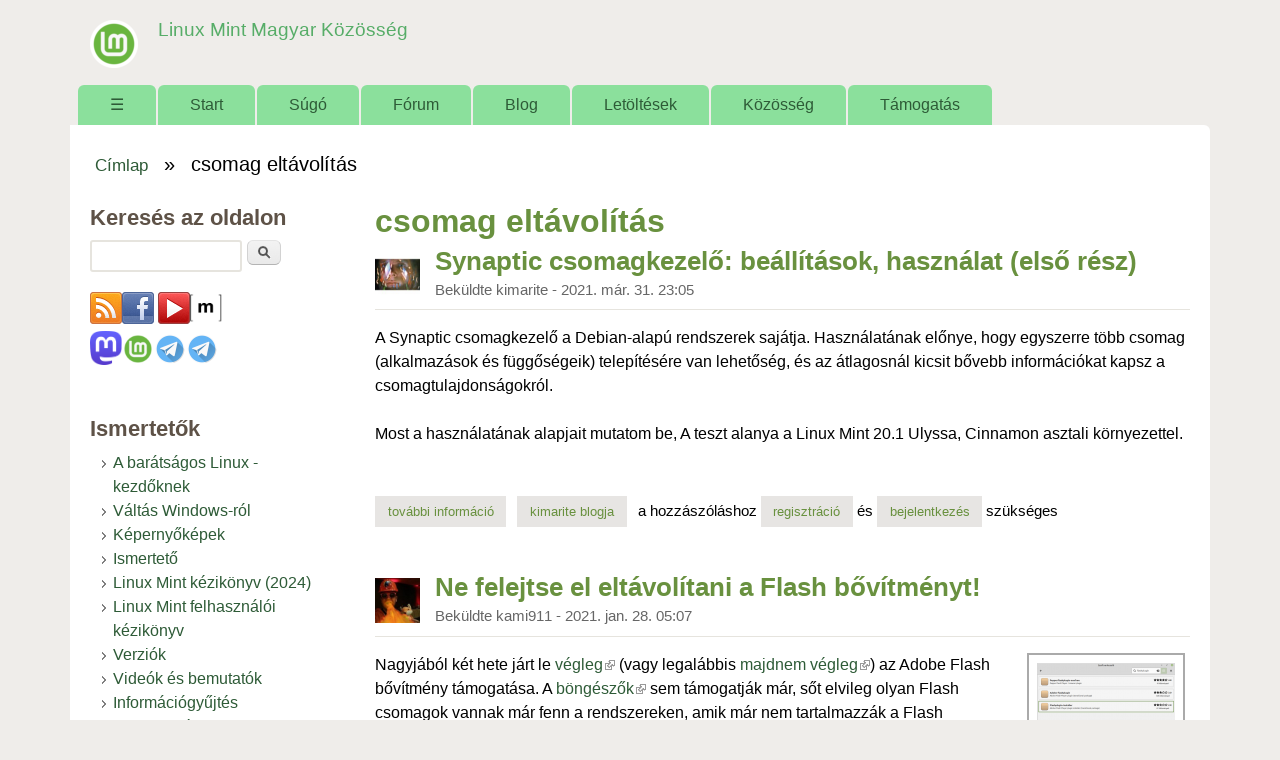

--- FILE ---
content_type: text/html; charset=utf-8
request_url: https://linuxmint.hu/cimkek/csomag-eltavolitas
body_size: 10002
content:
<!DOCTYPE html>
<!--[if lt IE 7]><html class="lt-ie9 lt-ie8 lt-ie7" lang="hu" dir="ltr"><![endif]-->
<!--[if IE 7]><html class="lt-ie9 lt-ie8" lang="hu" dir="ltr"><![endif]-->
<!--[if IE 8]><html class="lt-ie9" lang="hu" dir="ltr"><![endif]-->
<!--[if gt IE 8]><!--><html lang="hu" dir="ltr" prefix="content: http://purl.org/rss/1.0/modules/content/ dc: http://purl.org/dc/terms/ foaf: http://xmlns.com/foaf/0.1/ og: http://ogp.me/ns# rdfs: http://www.w3.org/2000/01/rdf-schema# sioc: http://rdfs.org/sioc/ns# sioct: http://rdfs.org/sioc/types# skos: http://www.w3.org/2004/02/skos/core# xsd: http://www.w3.org/2001/XMLSchema#"><!--<![endif]-->
<head>
<meta charset="utf-8" />
<meta name="Generator" content="Drupal 7 (http://drupal.org)" />
<link rel="canonical" href="https://linuxmint.hu/cimkek/csomag-eltavolitas" />
<link rel="alternate" type="application/rss+xml" title="RSS - csomag eltávolítás" href="https://linuxmint.hu/taxonomy/term/698/feed" />
<link rel="canonical" href="/cimkek/csomag-eltavolitas" />
<link rel="shortlink" href="/taxonomy/term/698" />
<meta about="/cimkek/csomag-eltavolitas" typeof="skos:Concept" property="rdfs:label skos:prefLabel" content="csomag eltávolítás" />
<link rel="shortcut icon" href="https://linuxmint.hu/sites/default/files/favicon_0_0.ico" type="image/vnd.microsoft.icon" />
<meta name="viewport" content="width=device-width, initial-scale=1" />
<meta name="MobileOptimized" content="width" />
<meta name="HandheldFriendly" content="true" />
<meta name="apple-mobile-web-app-capable" content="yes" />
<title>csomag eltávolítás | Linux Mint Magyar Közösség</title>
<link type="text/css" rel="stylesheet" href="https://linuxmint.hu/sites/default/files/css/css_xE-rWrJf-fncB6ztZfd2huxqgxu4WO-qwma6Xer30m4.css" media="all" />
<link type="text/css" rel="stylesheet" href="https://linuxmint.hu/sites/default/files/css/css_Fiu_EL-iUxdX0uezhU-2-dVl9glC9uDiHhJvfMfbmgM.css" media="all" />
<link type="text/css" rel="stylesheet" href="https://linuxmint.hu/sites/default/files/css/css_p4GNb0j6Xs1wv7LntzWkgxvyLUNyqhM2xdWGcBngKyo.css" media="all" />
<link type="text/css" rel="stylesheet" href="https://linuxmint.hu/sites/default/files/css/css_rP5iJ-BWw4FVpOe_fVdjUyvLTPm1N_h8l6xOGKgf73Y.css" media="screen" />
<link type="text/css" rel="stylesheet" href="https://linuxmint.hu/sites/default/files/css/css_IL8KAzuOlLkdWzQV9-8y1BM7_Sp-stGX3VcdhnpWQ3E.css" media="all" />
<link type="text/css" rel="stylesheet" href="https://linuxmint.hu/sites/default/files/css/css_0-zz7-KcoCxEn3RkF0BJT6UZE98zYcOGB1Xy0R4bPZM.css" media="print" />
<link type="text/css" rel="stylesheet" href="https://linuxmint.hu/sites/default/files/css/css_cfsy6fapyPclV5o5gRnAR-FBM8wZel6MhX5Lianq0aA.css" media="only screen" />
<link type="text/css" rel="stylesheet" href="https://linuxmint.hu/sites/default/files/css/css_NxqfuqBd3i6KUq5pqZ0uxX3oQFQsTbFeqrVnUe4R_ZA.css" media="screen" />
<link type="text/css" rel="stylesheet" href="https://linuxmint.hu/sites/default/files/css/css_ZDfxS_ciRgeCWQezLsyo3EMh5KWFbli5vMvCxpw0o9Q.css" media="only screen" />
<link type="text/css" rel="stylesheet" href="https://linuxmint.hu/sites/default/files/css/css_AbpHGcgLb-kRsJGnwFEktk7uzpZOCcBY74-YBdrKVGs.css" media="screen" />

<!--[if lt IE 9]>
<link type="text/css" rel="stylesheet" href="https://linuxmint.hu/sites/default/files/css/css_nweAXRE9M4tm2ZD5AdHxyajWqyY8EyK6nrJ1vCWxFho.css" media="screen" />
<![endif]-->
<script type="text/javascript" src="https://linuxmint.hu/sites/default/files/js/js_YD9ro0PAqY25gGWrTki6TjRUG8TdokmmxjfqpNNfzVU.js"></script>
<script type="text/javascript" src="https://linuxmint.hu/sites/default/files/js/js_onbE0n0cQY6KTDQtHO_E27UBymFC-RuqypZZ6Zxez-o.js"></script>
<script type="text/javascript" src="https://linuxmint.hu/sites/default/files/js/js_Bd8TPqRH7JjhLj2ksFuRvdNntrg2_a06rSE08WbWwpY.js"></script>
<script type="text/javascript" src="https://www.googletagmanager.com/gtag/js?id=G-6SVH2L73FF"></script>
<script type="text/javascript">
<!--//--><![CDATA[//><!--
window.dataLayer = window.dataLayer || [];function gtag(){dataLayer.push(arguments)};gtag("js", new Date());gtag("set", "developer_id.dMDhkMT", true);gtag("config", "G-6SVH2L73FF", {"groups":"default"});
//--><!]]>
</script>
<script type="text/javascript" src="https://linuxmint.hu/sites/default/files/js/js_-oEDdwe4XpUqUj4W0KJs96ENaXIrGvjBvIP-WYYBi54.js"></script>
<script type="text/javascript" src="https://linuxmint.hu/sites/default/files/js/js_1jH5XreR-wRIJhGWuuffIB7ohz69BSBvMdd0CNOgg0w.js"></script>
<script type="text/javascript">
<!--//--><![CDATA[//><!--
jQuery.extend(Drupal.settings, {"basePath":"\/","pathPrefix":"","setHasJsCookie":0,"ajaxPageState":{"theme":"sky","theme_token":"045aVn-i1o094vM5Wkejcs1lr4lI_iROcZPr90TagIo","js":{"misc\/jquery.js":1,"misc\/jquery-extend-3.4.0.js":1,"misc\/jquery-html-prefilter-3.5.0-backport.js":1,"misc\/jquery.once.js":1,"misc\/drupal.js":1,"misc\/form-single-submit.js":1,"public:\/\/languages\/hu_6ew3C80TW5OncZTpLUthDzZFm9qMWjFxb9zM3K2KK5E.js":1,"sites\/all\/libraries\/colorbox\/jquery.colorbox-min.js":1,"sites\/all\/modules\/colorbox\/js\/colorbox.js":1,"sites\/all\/modules\/colorbox\/styles\/default\/colorbox_style.js":1,"sites\/all\/modules\/google_analytics\/googleanalytics.js":1,"https:\/\/www.googletagmanager.com\/gtag\/js?id=G-6SVH2L73FF":1,"0":1,"sites\/all\/modules\/extlink\/js\/extlink.js":1,"sites\/all\/themes\/sky\/js\/scripts.js":1},"css":{"modules\/system\/system.base.css":1,"modules\/system\/system.menus.css":1,"modules\/system\/system.messages.css":1,"modules\/system\/system.theme.css":1,"modules\/book\/book.css":1,"modules\/comment\/comment.css":1,"modules\/field\/theme\/field.css":1,"modules\/node\/node.css":1,"modules\/poll\/poll.css":1,"modules\/search\/search.css":1,"modules\/user\/user.css":1,"sites\/all\/modules\/video_filter\/video_filter.css":1,"sites\/all\/modules\/extlink\/css\/extlink.css":1,"modules\/forum\/forum.css":1,"sites\/all\/modules\/views\/css\/views.css":1,"sites\/all\/modules\/ckeditor\/css\/ckeditor.css":1,"sites\/all\/modules\/colorbox\/styles\/default\/colorbox_style.css":1,"sites\/all\/modules\/ctools\/css\/ctools.css":1,"modules\/taxonomy\/taxonomy.css":1,"public:\/\/register\/age.css":1,"sites\/all\/themes\/adaptivetheme\/adaptivetheme\/at_core\/css\/at.settings.style.headings.css":1,"sites\/all\/themes\/adaptivetheme\/adaptivetheme\/at_core\/css\/at.settings.style.image.css":1,"sites\/all\/themes\/adaptivetheme\/adaptivetheme\/at_core\/css\/at.layout.css":1,"sites\/all\/themes\/sky\/css\/html-elements.css":1,"sites\/all\/themes\/sky\/css\/forms.css":1,"sites\/all\/themes\/sky\/css\/tables.css":1,"sites\/all\/themes\/sky\/css\/page.css":1,"sites\/all\/themes\/sky\/css\/articles.css":1,"sites\/all\/themes\/sky\/css\/comments.css":1,"sites\/all\/themes\/sky\/css\/fields.css":1,"sites\/all\/themes\/sky\/css\/blocks.css":1,"sites\/all\/themes\/sky\/css\/navigation.css":1,"sites\/all\/themes\/sky\/color\/colors.css":1,"sites\/all\/themes\/sky\/css\/sky.settings.style.css":1,"sites\/all\/themes\/sky\/css\/sajat.css":1,"sites\/all\/themes\/sky\/css\/print.css":1,"public:\/\/adaptivetheme\/sky_files\/sky.responsive.layout.css":1,"public:\/\/adaptivetheme\/sky_files\/sky.fonts.css":1,"public:\/\/adaptivetheme\/sky_files\/sky.responsive.styles.css":1,"public:\/\/adaptivetheme\/sky_files\/sky.custom.css":1,"public:\/\/adaptivetheme\/sky_files\/sky.lt-ie9.layout.css":1}},"colorbox":{"transition":"elastic","speed":"350","opacity":"0.85","slideshow":false,"slideshowAuto":true,"slideshowSpeed":"2500","slideshowStart":"start slideshow","slideshowStop":"stop slideshow","current":"{current} \/ {total}","previous":"\u00ab El\u0151z\u0151","next":"K\u00f6vetkez\u0151 \u00bb","close":"Bez\u00e1r","overlayClose":true,"returnFocus":true,"maxWidth":"98%","maxHeight":"98%","initialWidth":"300","initialHeight":"250","fixed":true,"scrolling":true,"mobiledetect":true,"mobiledevicewidth":"480px","file_public_path":"\/sites\/default\/files","specificPagesDefaultValue":"admin*\nimagebrowser*\nimg_assist*\nimce*\nnode\/add\/*\nnode\/*\/edit\nprint\/*\nprintpdf\/*\nsystem\/ajax\nsystem\/ajax\/*"},"video_filter":{"url":{"ckeditor":"\/video_filter\/dashboard\/ckeditor"},"instructions_url":"\/video_filter\/instructions","modulepath":"sites\/all\/modules\/video_filter"},"googleanalytics":{"account":["G-6SVH2L73FF"],"trackOutbound":1,"trackMailto":1,"trackDownload":1,"trackDownloadExtensions":"7z|aac|arc|arj|asf|asx|avi|bin|csv|doc(x|m)?|dot(x|m)?|exe|flv|gif|gz|gzip|hqx|jar|jpe?g|js|mp(2|3|4|e?g)|mov(ie)?|msi|msp|pdf|phps|png|ppt(x|m)?|pot(x|m)?|pps(x|m)?|ppam|sld(x|m)?|thmx|qtm?|ra(m|r)?|sea|sit|tar|tgz|torrent|txt|wav|wma|wmv|wpd|xls(x|m|b)?|xlt(x|m)|xlam|xml|z|zip","trackColorbox":1},"urlIsAjaxTrusted":{"\/search\/node":true,"\/cimkek\/csomag-eltavolitas":true,"\/cimkek\/csomag-eltavolitas?destination=taxonomy\/term\/698":true,"\/forum\/thunar-fajlkezelo-kotet-biztonsagos-eltavolitasa":true},"extlink":{"extTarget":"_blank","extClass":"ext","extLabel":"(k\u00fcls\u0151 hivatkoz\u00e1s)","extImgClass":0,"extIconPlacement":"append","extSubdomains":1,"extExclude":"","extInclude":"","extCssExclude":"","extCssExplicit":"","extAlert":0,"extAlertText":"Az a hivatkoz\u00e1s egy k\u00fcls\u0151 honlapra mutat.","mailtoClass":"mailto","mailtoLabel":"(link sends e-mail)","extUseFontAwesome":false},"adaptivetheme":{"sky":{"layout_settings":{"bigscreen":"three-col-grail","tablet_landscape":"three-col-grail","tablet_portrait":"one-col-vert","smalltouch_landscape":"one-col-vert","smalltouch_portrait":"one-col-stack"},"media_query_settings":{"bigscreen":"only screen and (min-width:1025px)","tablet_landscape":"only screen and (min-width:769px) and (max-width:1024px)","tablet_portrait":"only screen and (min-width:481px) and (max-width:768px)","smalltouch_landscape":"only screen and (min-width:321px) and (max-width:480px)","smalltouch_portrait":"only screen and (max-width:320px)"}}}});
//--><!]]>
</script>
<!--[if lt IE 9]>
<script src="https://linuxmint.hu/sites/all/themes/adaptivetheme/adaptivetheme/at_core/scripts/html5.js?susnmg"></script>
<![endif]-->
</head>
<body class="html not-front not-logged-in one-sidebar sidebar-first page-taxonomy page-taxonomy-term page-taxonomy-term- page-taxonomy-term-698 atr-7.x-3.x atv-7.x-3.1 lang-hu site-name-linux-mint-magyar-közösség section-cimkek color-scheme-custom sky bs-n bb-n mb-ah mbp-l rc-6 rct-6">
  <div id="skip-link" class="nocontent">
    <a href="#main-content" class="element-invisible element-focusable">Ugrás a tartalomra</a>
  </div>
    <div id="page" class="container page snc-n snw-n sna-l sns-n ssc-n ssw-n ssa-l sss-n btc-n btw-b bta-l bts-n ntc-n ntw-b nta-l nts-n ctc-n ctw-b cta-l cts-n ptc-n ptw-b pta-l pts-n with-footer">

  
  <header id="header" class="clearfix" role="banner">

          <!-- start: Branding -->
      <div id="branding" class="branding-elements clearfix">

                  <div id="logo">
            <a href="/"><img class="site-logo" typeof="foaf:Image" src="https://linuxmint.hu/sites/default/files/logo_linux_mint1.png" alt="Linux Mint Magyar Közösség" /></a>          </div>
        
                  <!-- start: Site name and Slogan hgroup -->
          <div id="name-and-slogan" class="h-group" id="name-and-slogan">

                          <h1 id="site-name" id="site-name"><a href="/" title="Kezdőlap">Linux Mint Magyar Közösség</a></h1>
            
            
          </div><!-- /end #name-and-slogan -->

        
      </div><!-- /end #branding -->
    
        <div id="menu-bar" class="nav clearfix"><h2 class="menu-toggle"><a href="#">Menü</a></h2><nav id="block-system-main-menu" class="block block-system block-menu menu-wrapper menu-bar-wrapper clearfix odd first last block-count-1 block-region-menu-bar block-main-menu"  role="navigation">  
      <h2 class="element-invisible block-title element-invisible">Főmenü</h2>
  
  <ul class="menu clearfix"><li class="first leaf menu-depth-1 menu-item-250"><a href="/" title="Címlap">☰</a></li><li class="leaf menu-depth-1 menu-item-3656"><a href="/start">Start</a></li><li class="collapsed menu-depth-1 menu-item-978"><a href="/sugo">Súgó</a></li><li class="leaf menu-depth-1 menu-item-870"><a href="/forum" title="">Fórum</a></li><li class="leaf menu-depth-1 menu-item-814"><a href="/blog" title="">Blog</a></li><li class="collapsed menu-depth-1 menu-item-815"><a href="/letoltesek">Letöltések</a></li><li class="expanded menu-depth-1 menu-item-1083"><a href="/kozosseg">Közösség</a><ul class="menu clearfix"><li class="first last leaf menu-depth-2 menu-item-2363"><a href="/kozosseg/velemenyek">Vélemények</a></li></ul></li><li class="last leaf menu-depth-1 menu-item-2434"><a href="/tamogatas">Támogatás</a></li></ul>
  </nav></div>
  </header>

  <div id="columns" class="no-menu-bar">
    <div class="columns-inner clearfix">

                  
      
      <div id="breadcrumb" class="clearfix"><nav class="breadcrumb-wrapper clearfix" role="navigation" aria-labelledby="breadcrumb-label"><h2 id="breadcrumb-label" class="element-invisible">Jelenlegi hely</h2><ol id="crumbs" class="clearfix"><li class="crumb crumb-first"><span typeof="v:Breadcrumb"><a rel="v:url"  property="v:title"  href="/">Címlap</a></span></li><li class="crumb crumb-last"><span class="crumb-separator"> &#187; </span><span class="crumb-title">csomag eltávolítás</span></li></ol></nav></div>
      <div id="content-column">
        <div class="content-inner">

          
          <section id="main-content" role="main">

                                      <header id="main-content-header">

                                  <h1 id="page-title">
                    csomag eltávolítás                  </h1>
                
                
              </header>
                        
            <!-- region: Main Content -->
                          <div id="content">
                <div id="block-system-main" class="block block-system no-title odd first last block-count-2 block-region-content block-main" >  
  
  <section class="nodes"><article id="node-4902" class="node node-blog node-teaser article odd node-with-picture 1 iat-n clearfix" about="/blog/2021/03/synaptic-csomagkezelo-beallitasok-hasznalat-elso-resz" typeof="sioc:Post sioct:BlogPost" role="article">

  
  
      <header class="node-header with-picture">

        <div class="user-picture">
    <img typeof="foaf:Image" class="image-style-none" src="https://linuxmint.hu/sites/default/files/pictures/picture-1775-1469275923.jpg" alt="kimarite képe" title="kimarite képe" />  </div>

              <h1 class="node-title">
          <a href="/blog/2021/03/synaptic-csomagkezelo-beallitasok-hasznalat-elso-resz" rel="bookmark">Synaptic csomagkezelő: beállítások, használat (első rész)</a>
        </h1>
      
              <div class="submitted"><span property="dc:date dc:created" content="2021-03-31T23:05:27+02:00" datatype="xsd:dateTime" rel="sioc:has_creator">Beküldte <span class="username" xml:lang="" about="/felhasznalo/kimarite" typeof="sioc:UserAccount" property="foaf:name" datatype="">kimarite</span> - <time datetime="2021-03-31T23:05:27+0200">2021. már. 31. 23:05</time></span></div>
      
    </header>
  
  <span property="dc:title" content="Synaptic csomagkezelő: beállítások, használat (első rész)" class="rdf-meta element-hidden"></span><span property="sioc:num_replies" content="0" datatype="xsd:integer" class="rdf-meta element-hidden"></span>
  <div class="node-content">
  <div class="field field-name-body field-type-text-with-summary field-label-hidden view-mode-teaser"><div class="field-items"><div class="field-item even" property="content:encoded"><p>A Synaptic csomagkezelő a Debian-alapú rendszerek sajátja. Használatának előnye, hogy egyszerre több csomag (alkalmazások és függőségeik) telepítésére van lehetőség, és az átlagosnál kicsit bővebb információkat kapsz a csomagtulajdonságokról.</p>
<p>Most a használatának alapjait mutatom be, A teszt alanya a Linux Mint 20.1 Ulyssa, Cinnamon asztali környezettel.</p></div></div></div>  </div>

      <nav class="clearfix"><ul class="links inline"><li class="node-readmore first"><a href="/blog/2021/03/synaptic-csomagkezelo-beallitasok-hasznalat-elso-resz" rel="tag" title="Synaptic csomagkezelő: beállítások, használat (első rész)">További információ<span class="element-invisible"> Synaptic csomagkezelő: beállítások, használat (első rész) tartalommal kapcsolatosan</span></a></li><li class="blog_usernames_blog"><a href="/blog/kimarite" title="kimarite friss blogbejegyzéseinek olvasása.">kimarite blogja</a></li><li class="comment_forbidden last"><span>A hozzászóláshoz <a href="/user/register?destination=node/4902%23comment-form">regisztráció</a> és <a href="/user/login?destination=node/4902%23comment-form">bejelentkezés</a> szükséges</span></li></ul></nav>
  
  
</article>
<article id="node-4762" class="node node-news node-promoted node-teaser article even node-with-picture 1 iat-n clearfix" about="/hir/2021/01/ne-felejtse-el-eltavolitani-a-flash-bovitmenyt" typeof="sioc:Item foaf:Document" role="article">

  
  
      <header class="node-header with-picture">

        <div class="user-picture">
    <img typeof="foaf:Image" class="image-style-none" src="https://linuxmint.hu/sites/default/files/pictures/picture-133-1545347701.jpg" alt="kami911 képe" title="kami911 képe" />  </div>

              <h1 class="node-title">
          <a href="/hir/2021/01/ne-felejtse-el-eltavolitani-a-flash-bovitmenyt" rel="bookmark">Ne felejtse el eltávolítani a Flash bővítményt!</a>
        </h1>
      
              <div class="submitted"><span property="dc:date dc:created" content="2021-01-28T05:07:25+01:00" datatype="xsd:dateTime" rel="sioc:has_creator">Beküldte <span class="username" xml:lang="" about="/felhasznalo/kami911" typeof="sioc:UserAccount" property="foaf:name" datatype="">kami911</span> - <time datetime="2021-01-28T05:07:25+0100">2021. jan. 28. 05:07</time></span></div>
      
    </header>
  
  <span property="dc:title" content="Ne felejtse el eltávolítani a Flash bővítményt!" class="rdf-meta element-hidden"></span><span property="sioc:num_replies" content="4" datatype="xsd:integer" class="rdf-meta element-hidden"></span>
  <div class="node-content">
  <div class="field field-name-field-image field-type-image field-label-hidden view-mode-teaser"><div class="field-items"><figure class="clearfix field-item even"><a href="/hir/2021/01/ne-felejtse-el-eltavolitani-a-flash-bovitmenyt"><img typeof="foaf:Image" class="image-style-thumbnail" src="https://linuxmint.hu/sites/default/files/styles/thumbnail/public/kepek/remove_flashplugins.png?itok=8lkn8KTJ" width="138" height="120" alt="" /></a></figure></div></div><div class="field field-name-body field-type-text-with-summary field-label-hidden view-mode-teaser"><div class="field-items"><div class="field-item even" property="content:encoded"><p>Nagyjából két hete járt le <a href="https://www.adobe.com/products/flashplayer/end-of-life.html#">végleg</a> (vagy legalábbis <a href="https://services.harman.com/partners/adobe">majdnem végleg</a>) az Adobe Flash bővítmény támogatása. A <a href="https://support.mozilla.org/en-US/kb/end-support-adobe-flash">böngészők</a> sem támogatják már, sőt elvileg olyan Flash csomagok vannak már fenn a rendszereken, amik már nem tartalmazzák a Flash bővítményt.</p></div></div></div><div class="field field-name-field-tags field-type-taxonomy-term-reference field-label-hidden view-mode-teaser"><ul class="field-items"><li class="field-item even"><a href="/cimkek/adobe-flash-plugin" typeof="skos:Concept" property="rdfs:label skos:prefLabel" datatype="">Adobe Flash Plugin</a></li><li class="field-item odd"><a href="/cimkek/pepperflash" typeof="skos:Concept" property="rdfs:label skos:prefLabel" datatype="">PepperFlash</a></li><li class="field-item even"><a href="/cimkek/flash-player" typeof="skos:Concept" property="rdfs:label skos:prefLabel" datatype="">flash player</a></li><li class="field-item odd"><a href="/cimkek/flash" typeof="skos:Concept" property="rdfs:label skos:prefLabel" datatype="">flash</a></li><li class="field-item even"><a href="/cimkek/eol" typeof="skos:Concept" property="rdfs:label skos:prefLabel" datatype="">EOL</a></li><li class="field-item odd"><a href="/cimkek/csomag-eltavolitas" typeof="skos:Concept" property="rdfs:label skos:prefLabel" datatype="" class="active">csomag eltávolítás</a></li></ul></div>  </div>

      <nav class="clearfix"><ul class="links inline"><li class="node-readmore first"><a href="/hir/2021/01/ne-felejtse-el-eltavolitani-a-flash-bovitmenyt" rel="tag" title="Ne felejtse el eltávolítani a Flash bővítményt!">További információ<span class="element-invisible"> Ne felejtse el eltávolítani a Flash bővítményt! tartalommal kapcsolatosan</span></a></li><li class="comment-comments"><a href="/hir/2021/01/ne-felejtse-el-eltavolitani-a-flash-bovitmenyt#comments" title="Ugrás a tartalom első hozzászólásához.">4 hozzászólás</a></li><li class="comment_forbidden last"><span>A hozzászóláshoz <a href="/user/register?destination=node/4762%23comment-form">regisztráció</a> és <a href="/user/login?destination=node/4762%23comment-form">bejelentkezés</a> szükséges</span></li></ul></nav>
  
  
</article>
<article id="node-2449" class="node node-blog node-teaser article odd node-with-picture 1 iat-n clearfix" about="/blog/2017/05/eltavolithatatlan-rossz-kovetkezetlen-allapotban-levo-csomag-torlese" typeof="sioc:Post sioct:BlogPost" role="article">

  
  
      <header class="node-header with-picture">

        <div class="user-picture">
    <img typeof="foaf:Image" class="image-style-none" src="https://linuxmint.hu/sites/default/files/pictures/picture-1775-1469275923.jpg" alt="kimarite képe" title="kimarite képe" />  </div>

              <h1 class="node-title">
          <a href="/blog/2017/05/eltavolithatatlan-rossz-kovetkezetlen-allapotban-levo-csomag-torlese" rel="bookmark">Eltávolíthatatlan, rossz, következetlen állapotban lévő csomag törlése</a>
        </h1>
      
              <div class="submitted"><span property="dc:date dc:created" content="2017-05-24T22:54:55+02:00" datatype="xsd:dateTime" rel="sioc:has_creator">Beküldte <span class="username" xml:lang="" about="/felhasznalo/kimarite" typeof="sioc:UserAccount" property="foaf:name" datatype="">kimarite</span> - <time datetime="2017-05-24T22:54:55+0200">2017. máj. 24. 22:54</time></span></div>
      
    </header>
  
  <span property="dc:title" content="Eltávolíthatatlan, rossz, következetlen állapotban lévő csomag törlése" class="rdf-meta element-hidden"></span><span property="sioc:num_replies" content="0" datatype="xsd:integer" class="rdf-meta element-hidden"></span>
  <div class="node-content">
  <div class="field field-name-body field-type-text-with-summary field-label-hidden view-mode-teaser"><div class="field-items"><div class="field-item even" property="content:encoded"><p>Sajnos, belefutottam egy olyan jelenségbe, hogy az egyik számítógépemre nem telepíthető egy alkalmazás konzolos megoldása. És az eltávolítás is nehézségekbe ütközik: <strong>a csomag rossz, következetlen állapotban van</strong> - mondja a rendszer (a terminál, és a Synaptic). Tájékoztatás: a hiba a gépemben van, azaz a Telegram alkalmazáshoz (vélhetően, mert manapság mihez nem) szükséges a processzor SSE2 támogatása, és nálam ez nem teljesül.</p></div></div></div>  </div>

      <nav class="clearfix"><ul class="links inline"><li class="node-readmore first"><a href="/blog/2017/05/eltavolithatatlan-rossz-kovetkezetlen-allapotban-levo-csomag-torlese" rel="tag" title="Eltávolíthatatlan, rossz, következetlen állapotban lévő csomag törlése">További információ<span class="element-invisible"> Eltávolíthatatlan, rossz, következetlen állapotban lévő csomag törlése tartalommal kapcsolatosan</span></a></li><li class="blog_usernames_blog"><a href="/blog/kimarite" title="kimarite friss blogbejegyzéseinek olvasása.">kimarite blogja</a></li><li class="comment_forbidden last"><span>A hozzászóláshoz <a href="/user/register?destination=node/2449%23comment-form">regisztráció</a> és <a href="/user/login?destination=node/2449%23comment-form">bejelentkezés</a> szükséges</span></li></ul></nav>
  
  
</article>
</section>
  </div>              </div>
            
            <a href="/taxonomy/term/698/feed" class="feed-icon" title="Feliratkozás RSS - csomag eltávolítás csatornájára"><img typeof="foaf:Image" class="image-style-none" src="https://linuxmint.hu/misc/feed.png" width="16" height="16" alt="Feliratkozás RSS - csomag eltávolítás csatornájára" /></a>
          </section>

          
        </div>
      </div>

      <div class="region region-sidebar-first sidebar"><div class="region-inner clearfix"><div id="block-search-form" class="block block-search odd first block-count-3 block-region-sidebar-first block-form"  role="search"><div class="block-inner clearfix">  
      <h2 class="block-title">Keresés az oldalon</h2>
  
  <div class="block-content content"><form action="/cimkek/csomag-eltavolitas" method="post" id="search-block-form" accept-charset="UTF-8"><div><div class="container-inline">
    <div class="form-item form-type-textfield form-item-search-block-form">
  <label class="element-invisible" for="edit-search-block-form--2">Keresés </label>
 <input title="A keresendő kifejezések megadása." type="search" id="edit-search-block-form--2" name="search_block_form" value="" size="15" maxlength="128" class="form-text" />
</div>
<div class="form-actions form-wrapper" id="edit-actions"><input type="submit" id="edit-submit" name="op" value="Keresés" class="form-submit" /></div><input type="hidden" name="form_build_id" value="form-EI5hnquNIJZ5NIlGUnGeSyt8L0KzQWhEo3VQ0iXvNx4" />
<input type="hidden" name="form_id" value="search_block_form" />
</div>
</div></form></div>
  </div></div><div id="block-block-4" class="block block-block no-title even block-count-4 block-region-sidebar-first block-4" ><div class="block-inner clearfix">  
  
  <div class="block-content content no-title"><p><a href="/rss.xml" target="_blank"><img alt="Hírek olvasása RSS segítségével" src="/sites/default/files/fajlok/icon-feed_0.png" /></a><a href="http://www.facebook.com/linuxminthungary" target="_blank"><img alt="Linux Mint Hivatalos Magyar Közösség a Facebook-on" src="/sites/default/files/fajlok/icon-facebook_0.png" /></a> <a href="https://www.youtube.com/channel/UCkLgXiwBMdpNT9XJTB8gzyQ" target="_blank"><img alt="" src="/sites/default/files/fajlok/icon-youtube_0.png" /></a><a href="https://riot.grin.hu/#/room/#linuxmint.hu:grin.hu" target="_blank"><img alt="" height="32" src="https://linuxmint.hu/sites/default/files/fajlok/matrix.png" width="32" /></a><br />
<a href="https://mastodon.social/@linuxmint_hun" rel="me" target="_blank"><img alt="Linux Mint Magyar Közösség a Mastodon-on" height="32" src="https://linuxmint.hu/sites/default/files/fajlok/mastodon_logo-purple.png" width="32" /></a><a href="https://www.facebook.com/groups/300434293486282" target="_blank"><img alt="Linux Mint Baráti Kör a Facebook-on" height="32" src="https://linuxmint.hu/sites/default/files/logo_linux_mint1.png" width="32" /></a><a href="https://t.me/+ULVPmTOo8blhY2U0" target="_blank"><img alt="Telegram csatorna – csak hírek" height="32" src="https://linuxmint.hu/sites/default/files/fajlok/telegram.png" width="32" /></a><a href="https://t.me/+qePoIJRzr4g0MjJk" target="_blank"><img alt="Beszélgessünk a Telegram – Linux csevegő csoport" height="32" src="https://linuxmint.hu/sites/default/files/fajlok/telegram.png" width="32" /></a></p>
</div>
  </div></div><nav id="block-menu-menu-oldalmenu" class="block block-menu odd block-count-5 block-region-sidebar-first block-menu-oldalmenu"  role="navigation"><div class="block-inner clearfix">  
      <h2 class="block-title">Ismertetők</h2>
  
  <div class="block-content content"><ul class="menu clearfix"><li class="first leaf menu-depth-1 menu-item-1694"><a href="/hir/2015/08/a-baratsagos-linux" title="">A barátságos Linux - kezdőknek</a></li><li class="collapsed menu-depth-1 menu-item-806"><a href="/valtas-windows-rol-linux-mint-re" title="Váltás Windows-ról Linux Mint-re">Váltás Windows-ról</a></li><li class="collapsed menu-depth-1 menu-item-820"><a href="/linux-mint-kepernyokepek">Képernyőképek</a></li><li class="leaf menu-depth-1 menu-item-808"><a href="/ismerteto">Ismertető</a></li><li class="leaf menu-depth-1 menu-item-3812"><a href="https://linuxmint.hu/sites/default/files/fajlok/linux_mint_kezikonyv.pdf" title="">Linux Mint kézikönyv (2024)</a></li><li class="leaf menu-depth-1 menu-item-2368"><a href="/sugo/linux-mint-felhasznaloi-kezikonyv" title="">Linux Mint felhasználói kézikönyv</a></li><li class="leaf menu-depth-1 menu-item-2444"><a href="https://linuxmint.hu/verziok" title="">Verziók</a></li><li class="leaf menu-depth-1 menu-item-2424"><a href="/videok-es-bemutatok">Videók és bemutatók</a></li><li class="last leaf menu-depth-1 menu-item-2448"><a href="https://linuxmint.hu/informaciogyujtes-hibajelenteshez" title="">Információgyűjtés hibajelentéshez</a></li></ul></div>
  </div></nav><section id="block-user-login" class="block block-user even block-count-6 block-region-sidebar-first block-login"  role="form"><div class="block-inner clearfix">  
      <h2 class="block-title">Bejelentkezés</h2>
  
  <div class="block-content content"><form action="/cimkek/csomag-eltavolitas?destination=taxonomy/term/698" method="post" id="user-login-form" accept-charset="UTF-8"><div><div class="form-item form-type-textfield form-item-name">
  <label for="edit-name">Felhasználónév <span class="form-required" title="Szükséges mező.">*</span></label>
 <input type="text" id="edit-name" name="name" value="" size="15" maxlength="60" class="form-text required" />
</div>
<div class="form-item form-type-password form-item-pass">
  <label for="edit-pass">Jelszó <span class="form-required" title="Szükséges mező.">*</span></label>
 <input type="password" id="edit-pass" name="pass" size="15" maxlength="128" class="form-text required" />
</div>
<div class="item-list"><ul><li class="odd first"><a href="/user/register" title="Új felhasználó létrehozása.">Új fiók létrehozása</a></li><li class="even last"><a href="/user/password" title="Új jelszó igénylése e-mailben.">Új jelszó igénylése</a></li></ul></div><input type="hidden" name="form_build_id" value="form-Rb1FS_SA5p_c6cXKWUTmAQ07nEf8Ldu_OBBUHF4wb5w" />
<input type="hidden" name="form_id" value="user_login_block" />
<div class="edit-age-wrapper"><div class="form-item form-type-textfield form-item-age">
  <label for="edit-age">age </label>
 <input type="text" id="edit-age" name="age" value="" size="20" maxlength="128" class="form-text" />
<div class="description">To prevent automated spam submissions leave this field empty.</div>
</div>
</div><div class="form-actions form-wrapper" id="edit-actions--2"><input type="submit" id="edit-submit--2" name="op" value="Bejelentkezés" class="form-submit" /></div></div></form></div>
  </div></section><nav id="block-system-navigation" class="block block-system block-menu odd block-count-7 block-region-sidebar-first block-navigation"  role="navigation"><div class="block-inner clearfix">  
      <h2 class="block-title">Navigáció</h2>
  
  <div class="block-content content"><ul class="menu clearfix"><li class="first collapsed menu-depth-1 menu-item-859"><a href="/forum">Fórum</a></li><li class="last expanded menu-depth-1 menu-item-871"><a href="/tracker" title="">Friss bejegyzések</a><ul class="menu clearfix"><li class="first leaf menu-depth-2 menu-item-3789"><a href="/forum/tracker" title="">Fórum</a></li><li class="leaf menu-depth-2 menu-item-3808"><a href="/blog/tracker" title="">Blog</a></li><li class="leaf menu-depth-2 menu-item-3819"><a href="/forum/otracker" title="">Linux-os fórum</a></li><li class="leaf menu-depth-2 menu-item-3832"><a href="/otracker" title="">Linux-os hír és blog</a></li><li class="last leaf menu-depth-2 menu-item-3817"><a href="/blog/otracker" title="">Linux-os blog</a></li></ul></li></ul></div>
  </div></nav><section id="block-poll-recent" class="block block-poll even last block-count-8 block-region-sidebar-first block-recent"  role="complementary"><div class="block-inner clearfix">  
      <h2 class="block-title">Szavazás</h2>
  
  <div class="block-content content"><form action="/forum/thunar-fajlkezelo-kotet-biztonsagos-eltavolitasa" method="post" id="poll-view-voting" accept-charset="UTF-8"><div><div class="poll">
  <div class="vote-form">
    <div class="choices">
              <div class="title">Milyen fajta levelezőt használsz?</div>
            <div class="form-item form-type-radios form-item-choice">
  <label class="element-invisible" for="edit-choice">Választások </label>
 <div id="edit-choice" class="form-radios"><div class="form-item form-type-radio form-item-choice">
 <input type="radio" id="edit-choice-820" name="choice" value="820" class="form-radio" />  <label class="option" for="edit-choice-820">Kizárólag levelezőklienst </label>

</div>
<div class="form-item form-type-radio form-item-choice">
 <input type="radio" id="edit-choice-821" name="choice" value="821" class="form-radio" />  <label class="option" for="edit-choice-821">Főként levelezőklienst, néha webes levelezőt </label>

</div>
<div class="form-item form-type-radio form-item-choice">
 <input type="radio" id="edit-choice-822" name="choice" value="822" class="form-radio" />  <label class="option" for="edit-choice-822">Webes levelezőt és levelezőklienst vegyesen </label>

</div>
<div class="form-item form-type-radio form-item-choice">
 <input type="radio" id="edit-choice-823" name="choice" value="823" class="form-radio" />  <label class="option" for="edit-choice-823">Főként webes levelezőt, néha levelezőklienst </label>

</div>
<div class="form-item form-type-radio form-item-choice">
 <input type="radio" id="edit-choice-824" name="choice" value="824" class="form-radio" />  <label class="option" for="edit-choice-824">Kizárólag webes levelezőt </label>

</div>
</div>
</div>
    </div>
    <input type="submit" id="edit-vote" name="op" value="Szavazat" class="form-submit" />  </div>
    <input type="hidden" name="form_build_id" value="form-gwP0zKIdtWSOElCec89MWvG3-7xyjvJf5QqMR689x_8" />
<input type="hidden" name="form_id" value="poll_view_voting" />
</div>
</div></form><ul class="links"><li class="0 first"><a href="/poll" title="A webhelyen indított szavazások.">Korábbi szavazások</a></li><li class="1 last"><a href="/node/11810/results" title="Eredmények megtekintése.">Eredmények</a></li></ul></div>
  </div></section></div></div>            
    </div>
  </div>

      <footer role="contentinfo">
              <!-- Four column Gpanel -->
        <div class="at-panel gpanel panel-display four-4x25 clearfix">
          <div class="panel-row row-1 clearfix">
            <div class="region region-four-first"><div class="region-inner clearfix"><div id="block-nodeblock-31" class="block block-nodeblock no-title odd first last block-count-9 block-region-four-first block-31" ><div class="block-inner clearfix">  
  
  <div class="block-content content no-title"><div id="node-31" class="node node-blokktartalom article even node-full 1 ia-n clearfix" about="/lablec" typeof="sioc:Item foaf:Document" role="article">

        <span property="dc:title" content="Lábléc" class="rdf-meta element-hidden"></span><span property="sioc:num_replies" content="0" datatype="xsd:integer" class="rdf-meta element-hidden"></span>
  
  <div class="content" class="node-content">
    <div class="field field-name-body field-type-text-with-summary field-label-hidden view-mode-full"><div class="field-items"><div class="field-item even" property="content:encoded"><p>Copyright © 2010 – 2025. <br />
<a href="https://linuxmint.hu/" title="Linux Mint Magyar Közösség"><img alt="" height="18" src="https://linuxmint.hu/sites/default/files/logo_linux_mint1.png" width="20" /> Linux Mint Magyar Közösség</a> | <a href="http://nagygusztav.hu/">Webmester</a> | <a href="https://linuxmint.hu/adatkezelesi-nyilatkozat">Adatkezelési nyilatkozat</a> | <a href="https://linuxmint.hu/kozosseg/szabalyzat">Szabályzat</a> | <a href="https://linuxmint.hu/kapcsolat">Kapcsolat</a> | A linuxmint.hu az <a href="http://fsf.hu">fsf.hu</a> által biztosított kiszolgálóin fut.</p>
</div></div></div>  </div>

  
  
</div>
</div>
  </div></div></div></div>            <div class="region region-four-second"><div class="region-inner clearfix"><section id="block-nodeblock-3" class="block block-nodeblock odd first last block-count-10 block-region-four-second block-3" ><div class="block-inner clearfix">  
      <h2 class="block-title">Nevezd meg! – Így add tovább!</h2>
  
  <div class="block-content content"><div id="node-3" class="node node-blokktartalom article odd node-full 1 ia-n clearfix" about="/nevezd-meg-igy-add-tovabb" typeof="sioc:Item foaf:Document" role="article">

        <span property="dc:title" content="Nevezd meg! – Így add tovább!" class="rdf-meta element-hidden"></span><span property="sioc:num_replies" content="0" datatype="xsd:integer" class="rdf-meta element-hidden"></span>
  
  <div class="content" class="node-content">
    <div class="field field-name-body field-type-text-with-summary field-label-hidden view-mode-full"><div class="field-items"><div class="field-item even" property="content:encoded"><p> A Linux Mint Magyar Közösségének írásai és fórumbejegyzései a <a href="http://creativecommons.org/licenses/by-sa/3.0/" rel="license">Creative Commons Nevezd meg! – Így add tovább! 3.0 Unported Licenc</a> alatt lettek közzétéve.<br />
<a href="http://creativecommons.org/licenses/by-sa/3.0/" rel="license"><img alt="Creative Commons Licenc" height="31" src="https://linuxmint.hu/sites/default/files/fajlok/cc_by_sa.png" width="88" /></a></p>
</div></div></div>  </div>

  
  
</div>
</div>
  </div></section></div></div>          </div>
          <div class="panel-row row-2 clearfix">
            <div class="region region-four-third"><div class="region-inner clearfix"><section id="block-block-1" class="block block-block odd first last block-count-11 block-region-four-third block-1" ><div class="block-inner clearfix">  
      <h2 class="block-title">Asztali környezetek</h2>
  
  <div class="block-content content"><p><a href="https://projects.linuxmint.com/cinnamon/">Cinnamon Desktop</a><br />
<a href="http://mate-desktop.org/">MATE Desktop</a><br />
<a href="http://xfce.org/">Xfce Desktop</a></p>
</div>
  </div></section></div></div>            <div class="region region-four-fourth"><div class="region-inner clearfix"><section id="block-nodeblock-2" class="block block-nodeblock odd first last block-count-12 block-region-four-fourth block-2" ><div class="block-inner clearfix">  
      <h2 class="block-title">Kövess minket</h2>
  
  <div class="block-content content"><div id="node-2" class="node node-blokktartalom article even node-full 1 ia-n clearfix" about="/kovess-minket" typeof="sioc:Item foaf:Document" role="article">

        <span property="dc:title" content="Kövess minket" class="rdf-meta element-hidden"></span><span property="sioc:num_replies" content="0" datatype="xsd:integer" class="rdf-meta element-hidden"></span>
  
  <div class="content" class="node-content">
    <div class="field field-name-body field-type-text-with-summary field-label-hidden view-mode-full"><div class="field-items"><div class="field-item even" property="content:encoded"><p><a href="/rss.xml" target="_blank"><img alt="Hírek olvasása RSS segítségével" src="/sites/default/files/fajlok/icon-feed_0.png" /></a><a href="http://www.facebook.com/linuxminthungary" target="_blank"><img alt="Linux Mint Hivatalos Magyar Közösség a Facebook-on" src="/sites/default/files/fajlok/icon-facebook_0.png" /></a> <a href="https://www.youtube.com/channel/UCkLgXiwBMdpNT9XJTB8gzyQ" target="_blank"><img alt="" src="/sites/default/files/fajlok/icon-youtube_0.png" /></a><a href="https://riot.grin.hu/#/room/#linuxmint.hu:grin.hu" target="_blank"><img alt="" height="32" src="https://linuxmint.hu/sites/default/files/fajlok/matrix.png" width="32" /></a><br />
<a href="https://mastodon.social/@linuxmint_hun" rel="me" target="_blank"><img alt="Linux Mint Magyar Közösség a Mastodon-on" height="32" src="https://linuxmint.hu/sites/default/files/fajlok/mastodon_logo-purple.png" width="32" /></a><a href="https://www.facebook.com/groups/300434293486282" target="_blank"><img alt="Linux Mint Baráti Kör a Facebook-on" height="32" src="https://linuxmint.hu/sites/default/files/logo_linux_mint1.png" width="32" /></a><a href="https://t.me/+ULVPmTOo8blhY2U0" target="_blank"><img alt="Telegram csatorna – csak hírek" height="32" src="https://linuxmint.hu/sites/default/files/fajlok/telegram.png" width="32" /></a><a href="https://t.me/+qePoIJRzr4g0MjJk" target="_blank"><img alt="Beszélgessünk a Telegram – Linux csevegő csoport" height="32" src="https://linuxmint.hu/sites/default/files/fajlok/telegram.png" width="32" /></a></p>
</div></div></div>  </div>

  
  
</div>
</div>
  </div></section></div></div>          </div>
        </div>
                  <p class="attribute-creator"></p>
    </footer>
  
</div><!-- //End #page, .container -->

  </body>
</html>
